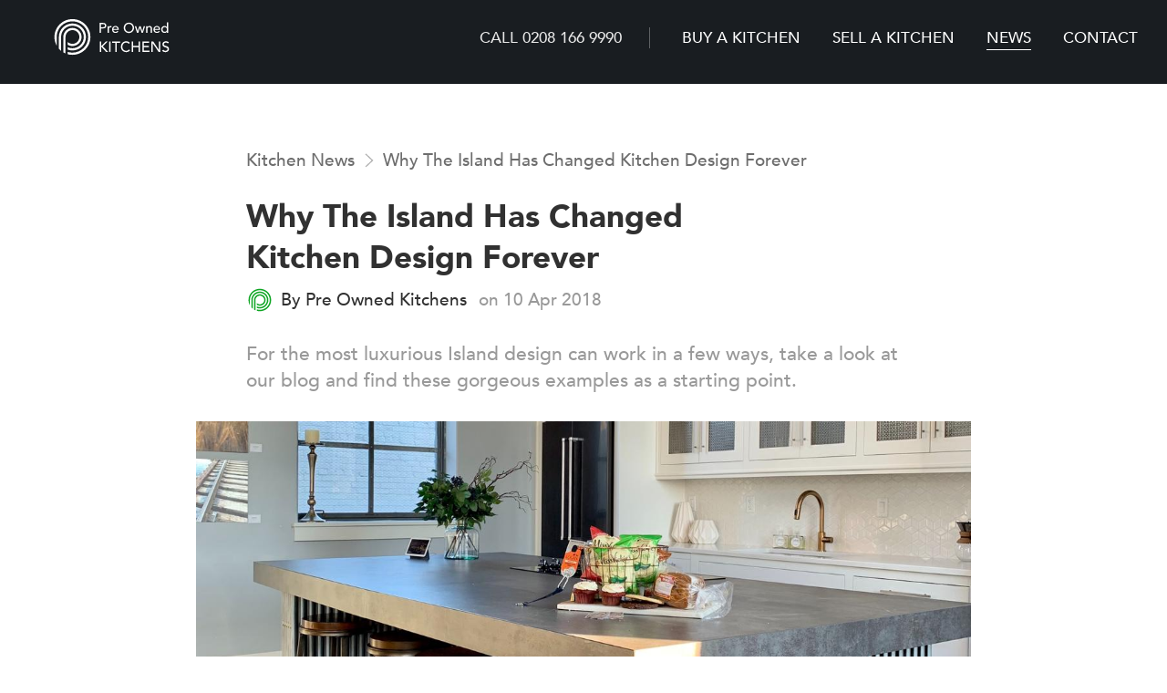

--- FILE ---
content_type: text/html
request_url: https://www.preownedkitchens.co.uk/article/why-the-island-has-changed-kitchen-design-forever
body_size: 4204
content:
<!doctype html>
<html class="no-js" lang="en">
  <head>
    
    
    <meta charset="utf-8">
    <title>Why The Island Has Changed Kitchen Design Forever | Preowned Kitchens</title>
    <meta name="description" content="For the most luxurious Island design can work in a few ways, take a look at our blog and find these gorgeous examples as a starting point.">
    <meta http-equiv="x-ua-compatible" content="ie=edge">
    <meta name="viewport" content="width=device-width, initial-scale=1, shrink-to-fit=no">

    
    <link rel="canonical" href="https://www.preownedkitchens.co.uk/article/why-the-island-has-changed-kitchen-design-forever"/>

    
    <link rel="stylesheet" type="text/css" href="/dist/app.css?v=56a49f8cad3cc7083568">

    
    <meta itemprop="name" content="Why The Island Has Changed Kitchen Design Forever | Preowned Kitchens">
    <meta itemprop="description" content="For the most luxurious Island design can work in a few ways, take a look at our blog and find these gorgeous examples as a starting point.">
    <meta itemprop="image" content="https://cdn.preownedkitchens.co.uk/media/island-kitchen.jpg?width=1500&amp;height=750&amp;resize=entropy">
    
    
    <meta name="twitter:card" content="summary_large_image">
    <meta name="twitter:title" content="Why The Island Has Changed Kitchen Design Forever | Preowned Kitchens">
    <meta name="twitter:description" content="For the most luxurious Island design can work in a few ways, take a look at our blog and find these gorgeous examples as a starting point.">
    <meta name="twitter:site" content="@kitchenpreowned">
    <meta name="twitter:creator" content="@kitchenpreowned">
    <meta name="twitter:image:src" content="https://cdn.preownedkitchens.co.uk/media/island-kitchen.jpg?width=1200&amp;height=628&amp;resize=entropy">
    <meta name="twitter:image:alt" content="Preowned Kitchens UK">
    
    
    <meta name="og:title" content="Why The Island Has Changed Kitchen Design Forever | Preowned Kitchens">
    <meta name="og:description" content="For the most luxurious Island design can work in a few ways, take a look at our blog and find these gorgeous examples as a starting point.">
    <meta name="og:image" content="https://cdn.preownedkitchens.co.uk/media/island-kitchen.jpg?width=1500&amp;height=750&amp;resize=entropy">
    <meta name="og:url" content="https://www.preownedkitchens.co.uk/article/why-the-island-has-changed-kitchen-design-forever">
    <meta name="og:site_name" content="Pre Owned Kitchens">
    <meta name="og:locale" content="en_GB">
    <meta name="og:type" content="website">
    
    

    
    <link rel="apple-touch-icon" sizes="180x180" href="/favicons/apple-touch-icon.png">
    <link rel="icon" type="image/png" sizes="32x32" href="/favicons/favicon-32x32.png">
    <link rel="icon" type="image/png" sizes="16x16" href="/favicons/favicon-16x16.png">
    <link rel="manifest" href="/favicons/site.webmanifest">
    <link rel="mask-icon" href="/favicons/safari-pinned-tab.svg" color="#000000">
    <link rel="shortcut icon" href="/favicon.ico">
    <meta name="msapplication-TileColor" content="#ffffff">
    <meta name="msapplication-config" content="/favicons/browserconfig.xml">
    <meta name="theme-color" content="#ffffff"> 

    
    <meta name="google-site-verification" content="t73W4bcfiVgNt7C_doicb5Q2wL2mCWuhJ-hAhSOMnls" />
    
    
    <script> 
    var Contact = { telephone: { display: "0208 166 9990", number: "00442081669990"} };
    var Data = { webUrl: "https://www.preownedkitchens.co.uk", cdnUrl: "https://cdn.preownedkitchens.co.uk"};
    </script>

    

    
      <!-- Google Tag Manager -->
      <script>(function(w,d,s,l,i){w[l]=w[l]||[];w[l].push({'gtm.start':
      new Date().getTime(),event:'gtm.js'});var f=d.getElementsByTagName(s)[0],
      j=d.createElement(s),dl=l!='dataLayer'?'&l='+l:'';j.async=true;j.src=
      'https://www.googletagmanager.com/gtm.js?id='+i+dl;f.parentNode.insertBefore(j,f);
      })(window,document,'script','dataLayer','GTM-W9FRS26');</script>
      <!-- End Google Tag Manager -->
    

    <script src="https://cdn.jsdelivr.net/npm/exif-js"></script>
    
  </head>
  <body>

    
      <!-- Google Tag Manager (noscript) -->
      <noscript><iframe src="https://www.googletagmanager.com/ns.html?id=GTM-W9FRS26"
  height="0" width="0" style="display:none;visibility:hidden"></iframe></noscript>
      <!-- End Google Tag Manager (noscript) -->
    

    <div id="app">

      

      <div class="wrapper">

        <section class="global global--solid">
          <div class="global__content">

            <global>
              
              <a slot="logo" href="/" class="global__icon " title="Pre Owned Kitchens - Back to homepage">
                  <img src="/images/pok-logo.svg" alt="Pre Owned Kitchens">
              </a>
              
              <nav slot="nav" class="global__nav">
                <ul>
                  <li class="global__nav-item global__nav-item--call"><a class="global__nav-link track_click_call" href="tel:00442081669990">Call 0208 166 9990</a></li>
                  <li class="global__nav-item"><a class="global__nav-link " href="/buy-a-kitchen">Buy a kitchen</a></li>
                  <li class="global__nav-item"><a class="global__nav-link " href="/sell-a-kitchen">Sell a kitchen</a></li>
                  <li class="global__nav-item"><a class="global__nav-link global__nav-link--active" href="/kitchen-news">News</a></li>
                  <li class="global__nav-item"><a class="global__nav-link " href="/contact">Contact</a></li>
                </ul>
              </nav>

            </global>

          </div>
        </section>
      



<div class="global-offset"></div>

<div class="container">
	
	

		<article class="article">

			<div class="article__content">

				<div class="breadcrumb">
					<a class="breadcrumb__item" href="/kitchen-news">Kitchen News</a> 
					<span class="breadcrumb__divider"></span> 
					<a class="breadcrumb__item" href="/article/why-the-island-has-changed-kitchen-design-forever">Why The Island Has Changed Kitchen Design Forever</a>
				</div>

				<header class="article__header">
					<h1 class="article__title">Why The Island Has Changed Kitchen Design Forever</h1>
					<div class="article__meta">
						<img class="article__icon" src="/images/pok-icon-green.svg" alt="Pre Owned Kitchens">
						<span class="article__author">By Pre Owned Kitchens</span>
						<span class="article__date">on 10 Apr 2018</span>
					</div>
				</header>

				<div class="article__intro">
					<p>For the most luxurious Island design can work in a few ways, take a look at our blog and find these gorgeous examples as a starting point.</p>
				</div>

				<div class="article__body">
					
					
						<img src="https://cdn.preownedkitchens.co.uk/media/island-kitchen.jpg?width=1200" alt="Why The Island Has Changed Kitchen Design Forever">
						

					<p>When you buy a preowned kitchen from us, you know you’re getting quality and, most importantly, style way beyond your budget. An ex-display designer kitchen is, undoubtedly, going to be classically stylish or forward thinking when it comes to design, after all.</p>
<p>In this day and age, there’s one element you’ll find in almost all the most luxurious kitchens, which even a few decades ago was not such an inherent element of the kitchen: the island.</p>
<p>The kitchen used to be designed around three points, the oven, the fridge and the hob, however, the new kitchen design is a social space, more about living and entertaining than simply preparing food.</p>
<p>Island design can work in a few ways, take a look at some of these gorgeous examples as a starting point.</p>
<p>The island can be a greta focal point, with a statement colour or material set against a neutral backdrop. This beautiful granite island is a smooth and seamless choice which steals focus in this design.</p>
<p>Creating more usable space is also important. An island can house a cooker when used with a integrated or freestanding cooker hood, or you can use this area for a sink, as this kitchen does. Building in storage is also key, but perhaps only on the cook’s side, so that the finished island has a cleaner look from outside the space.</p>
<p>The island is also a great space to also house a breakfast bar. This can be done in.a variety of ways depending on the shape of your space. Try introducing a different material to define this space, as this kitchen does.</p>


				</div>

			</div>

		</article>

	

	<div class="sub-section-header">
		<h2 class="heading-minor">Related kitchen news</h2>
	</div>

	<section class="news-grid">
		
			<div class="news-grid__item">
				<a class="news-item  cf" href="/article/sustainability-top-kitchen-trend">
	<div class="news-item__image">
		<img class="news-item__asset" src="https://cdn.preownedkitchens.co.uk/media/Sustainability.jpg?width=200&height=150&resize=entropy" alt="Sustainability &#39;Top Kitchen Trend&#39;">
	</div>
	<div class="news-item__content">
		<div class="news-item__meta">
			24 Jan 2019
		</div>
		<div class="news-item__title">Sustainability &#39;Top Kitchen Trend&#39;</div>
	</div>
</a>
			</div>
		
			<div class="news-grid__item">
				<a class="news-item  cf" href="/article/how-to-cut-costs-of-a-new-kitchen">
	<div class="news-item__image">
		<img class="news-item__asset" src="https://cdn.preownedkitchens.co.uk/media/cut-costs.jpg?width=200&height=150&resize=entropy" alt="How To Cut Costs Of A New Kitchen">
	</div>
	<div class="news-item__content">
		<div class="news-item__meta">
			13 Nov 2018
		</div>
		<div class="news-item__title">How To Cut Costs Of A New Kitchen</div>
	</div>
</a>
			</div>
		
			<div class="news-grid__item">
				<a class="news-item  cf" href="/article/kitchen-revamps-top-home-improvement-project">
	<div class="news-item__image">
		<img class="news-item__asset" src="https://cdn.preownedkitchens.co.uk/media/charles-625886-unsplash.jpg?width=200&height=150&resize=entropy" alt="Kitchen Revamps Top Home Improvement Project">
	</div>
	<div class="news-item__content">
		<div class="news-item__meta">
			12 Nov 2018
		</div>
		<div class="news-item__title">Kitchen Revamps Top Home Improvement Project</div>
	</div>
</a>
			</div>
		
			<div class="news-grid__item">
				<a class="news-item  cf" href="/article/homeowners-reveal-their-dream-kitchen-checklists">
	<div class="news-item__image">
		<img class="news-item__asset" src="https://cdn.preownedkitchens.co.uk/media/jose-soriano-1231565-unsplash.jpg?width=200&height=150&resize=entropy" alt="Homeowners Reveal Their ‘Dream Kitchen’ Checklists">
	</div>
	<div class="news-item__content">
		<div class="news-item__meta">
			23 Oct 2018
		</div>
		<div class="news-item__title">Homeowners Reveal Their ‘Dream Kitchen’ Checklists</div>
	</div>
</a>
			</div>
		
			<div class="news-grid__item">
				<a class="news-item  cf" href="/article/kitchen-design-trends-to-watch-in-2019">
	<div class="news-item__image">
		<img class="news-item__asset" src="https://cdn.preownedkitchens.co.uk/media/rustic-vegan-1561500-unsplash.jpg?width=200&height=150&resize=entropy" alt="Kitchen Design Trends To Watch In 2019">
	</div>
	<div class="news-item__content">
		<div class="news-item__meta">
			10 Oct 2018
		</div>
		<div class="news-item__title">Kitchen Design Trends To Watch In 2019</div>
	</div>
</a>
			</div>
		
			<div class="news-grid__item">
				<a class="news-item  cf" href="/article/how-to-work-colour-blocking-into-your-preowned-kitchen">
	<div class="news-item__image">
		<img class="news-item__asset" src="https://cdn.preownedkitchens.co.uk/media/colour-flooring.jpg?width=200&height=150&resize=entropy" alt="How To Work Colour Blocking Into Your Preowned Kitchen">
	</div>
	<div class="news-item__content">
		<div class="news-item__meta">
			18 Sep 2018
		</div>
		<div class="news-item__title">How To Work Colour Blocking Into Your Preowned Kitchen</div>
	</div>
</a>
			</div>
		
	</section>
		
</div>



		</div>
		<footer class="footer cf">
			
			<div class="footer__content">
				
				<div class="footer__columns">
					<div class="footer__column">
						<div class="footer__title">Pre Owned Kitchens</div>
						<address class="footer__address">
							Kemp House <br>
							152-160 City Road <br>
							London EC1 2NX <br>
						</address>
						<div>Tel: <a href="tel:00442081669990">0208 166 9990</a></div>
						<div class="footer__copyright">© 2019 </div>
					</div>
					<div class="footer__column">
						<div class="footer__title">Around the site</div>
						<ul class="footer__list">
							<li class="footer__item"><a rel="nofollow" class="footer__link" href="/buy-a-kitchen">Buy a kitchen</a></li>
             	<li class="footer__item"><a rel="nofollow" class="footer__link" href="/used-kitchens-for-sale">Used kitchens</a></li>
							<li class="footer__item"><a rel="nofollow" class="footer__link" href="/ex-display-kitchens-for-sale">Ex-display kitchens</a></li>
             	<li class="footer__item"><a rel="nofollow" class="footer__link" href="/kitchen-news">Kitchen News</a></li>
             	<li class="footer__item"><a rel="nofollow" class="footer__link" href="/contact">Contact</a></li>
							<li class="footer__item"><a rel="nofollow" class="footer__link" href="/terms">Terms</a></li>
							<li class="footer__item"><a rel="nofollow" class="footer__link" href="/privacy">Privacy</a></li>
						</ul>
					</div>
					<div class="footer__column">
						<div class="footer__title">On social media</div>
						<ul class="footer__list">
							<li class="footer__item"><a rel="noreferrer" target="_blank" href="https://www.facebook.com/Preowned-Kitchens-1420500691601190" class="footer__link">Facebook</a></li>
							<li class="footer__item"><a rel="noreferrer" target="_blank" href="https://twitter.com/kitchenpreowned" class="footer__link">Twitter</a></li>
							<li class="footer__item"><a rel="noreferrer" target="_blank" href="https://www.pinterest.co.uk/james3605/" class="footer__link">Pinterest</a></li>
						</ul>
					</div>
				</div>
			
			</div>

		</footer>
	</div>
  <script src="/dist/app.js?v=56a49f8cad3cc7083568"></script>
</body>
</html>

--- FILE ---
content_type: text/css
request_url: https://www.preownedkitchens.co.uk/dist/app.css?v=56a49f8cad3cc7083568
body_size: 40027
content:
.cf:after{visibility:hidden;display:block;font-size:0;content:" ";clear:both;height:0}* html .cf{zoom:1}*:first-child+html .cf{zoom:1}html,body,div,span,applet,object,iframe,h1,h2,h3,h4,h5,h6,p,blockquote,pre,a,abbr,acronym,address,big,cite,code,del,dfn,em,img,ins,kbd,q,s,samp,small,strike,strong,sub,sup,tt,var,b,u,i,center,dl,dt,dd,ol,ul,li,fieldset,form,label,legend,table,caption,tbody,tfoot,thead,tr,th,td,article,aside,canvas,details,embed,figure,figcaption,footer,header,main,menu,nav,output,ruby,section,summary,time,mark,audio,video{margin:0;padding:0;border:0;font-size:100%;font:inherit;vertical-align:baseline}article,aside,details,figcaption,figure,footer,header,menu,nav,section,main,summary{display:block}body{line-height:1}ol,ul{list-style:none}blockquote,q{quotes:none}blockquote:before,blockquote:after,q:before,q:after{content:"";content:none}table{border-collapse:collapse;border-spacing:0}html{font-family:sans-serif;-ms-text-size-adjust:100%;-webkit-text-size-adjust:100%}audio,canvas,progress,video{display:inline-block;vertical-align:baseline}audio:not([controls]){display:none;height:0}[hidden],template{display:none}a{background-color:transparent}a:active,a:hover{outline:0}abbr[title]{border-bottom:1px dotted}b,strong{font-weight:bold}dfn,i,em{font-style:italic}mark{background:#ff0;color:#000}small{font-size:80%}sub,sup{font-size:75%;line-height:0;position:relative}sup{top:-0.5em}sub{bottom:-0.25em}img{border:0}svg:not(:root){overflow:hidden}hr{box-sizing:content-box;height:0}pre{overflow:auto}code,kbd,pre,samp{font-family:monospace,monospace}button,input,optgroup,select,textarea{color:inherit;font:inherit;margin:0}button{overflow:visible}button,select{text-transform:none}button,html input[type=button],input[type=reset],input[type=submit]{-webkit-appearance:button;cursor:pointer}button[disabled],html input[disabled]{cursor:default}button::-moz-focus-inner,input::-moz-focus-inner{border:0;padding:0}input{line-height:normal}input[type=checkbox],input[type=radio]{padding:0}input[type=number]::-webkit-inner-spin-button,input[type=number]::-webkit-outer-spin-button{height:auto}input[type=search]{-webkit-appearance:textfield;box-sizing:content-box}input[type=search]::-webkit-search-cancel-button,input[type=search]::-webkit-search-decoration{-webkit-appearance:none}textarea{overflow:auto}optgroup{font-weight:bold}html{-webkit-box-sizing:border-box;-moz-box-sizing:border-box;box-sizing:border-box}html,body{background-color:#fff;color:#313131}@media(max-width: 799px){html,body{height:100%;overflow-y:scroll;-webkit-overflow-scrolling:touch}}body{font-size:17px;font-size:1.0625rem;font-weight:500;font-family:"Avenir",sans-serif,"Apple Color Emoji","Segoe UI Emoji","Segoe UI Symbol";text-align:center;line-height:1.4;-webkit-font-smoothing:antialiased;-moz-osx-font-smoothing:grayscale}*,*:before,*:after{-webkit-box-sizing:inherit;-moz-box-sizing:inherit;box-sizing:inherit}a{color:#313131;text-decoration:none}.wrapper{position:relative}[v-cloak]{display:none}.dotted-border-horiz{height:2px;width:100%;background-image:url([data-uri]);background-repeat:repeat-x;background-position:bottom left}@media(max-width: 799px){.v-stepper--sm-compact{box-shadow:none !important}.v-stepper--sm-compact .v-stepper__step{padding-left:0 !important;padding-right:0 !important}.v-stepper--sm-compact .v-stepper__content{border-left:none !important;padding-left:0 !important;padding-right:35px !important;margin-left:0 !important}}.v--modal-overlay{background:rgba(120,120,120,.2) !important}.blur-modal .blur-target{-webkit-filter:blur(2px);-moz-filter:blur(2px);-o-filter:blur(2px);-ms-filter:blur(2px);filter:blur(2px);-webkit-backface-visibility:hidden;-webkit-perspective:1000;-webkit-transform:translate3d(0, 0, 0);-webkit-transform:translateZ(0);backface-visibility:hidden;perspective:1000;transform:translate3d(0, 0, 0);transform:translateZ(0);-moz-transition:filter 250ms linear;-o-transition:filter 250ms linear;-webkit-transition:filter 250ms linear;transition:filter 250ms linear}.blur-content>#app>*:not(.global){-webkit-filter:blur(2px);-moz-filter:blur(2px);-o-filter:blur(2px);-ms-filter:blur(2px);filter:blur(2px);-webkit-backface-visibility:hidden;-webkit-perspective:1000;-webkit-transform:translate3d(0, 0, 0);-webkit-transform:translateZ(0);backface-visibility:hidden;perspective:1000;transform:translate3d(0, 0, 0);transform:translateZ(0)}.cf:before,.cf:after{content:" ";display:table}.cf:after{clear:both}.cf{zoom:1}@font-face{font-family:"Avenir";font-style:normal;font-weight:500;src:url(/fonts/avenir-medium.woff2) format("woff2"),url(/fonts/avenir-medium.woff) format("woff")}@font-face{font-family:"Avenir";font-style:normal;font-weight:800;src:url(/fonts/avenir-black.woff2) format("woff2"),url(/fonts/avenir-black.woff) format("woff")}.ecohustler{width:100%;padding-top:5%;text-indent:100%;overflow:hidden;background-image:url([data-uri]);background-repeat:no-repeat;background-size:100%;background-position:center center}.button-minor{-webkit-border-radius:4px;border-radius:4px;background-clip:padding-box;font-size:14px;font-size:0.875rem;font-weight:normal;-moz-transition:all 150ms ease-in-out;-o-transition:all 150ms ease-in-out;-webkit-transition:all 150ms ease-in-out;transition:all 150ms ease-in-out;line-height:1.2;padding:7px 12px 5px 12px;border:none;font-family:"Avenir",sans-serif,"Apple Color Emoji","Segoe UI Emoji","Segoe UI Symbol";text-transform:uppercase;cursor:pointer;color:#fff;background-color:#000;text-align:center;vertical-align:middle}.button-minor:focus{outline:none}.button-minor--black-semi{border:none;color:#fff;background-color:rgba(0,0,0,.7)}.button-minor--black-semi:hover{background-color:rgba(0,0,0,.9)}.button-minor--green{color:#fff;background-color:#2abd4d}.button-minor--grey{color:#777;background-color:#e7e7e7}.button-minor--blue{color:#fff;background-color:#317cdd}.button-minor--green-simple{color:#2abd4d;border:1px solid #2abd4d;background-color:transparent}.button-minor--green-simple:hover{color:#fff;background-color:#2abd4d}.button-minor--white{color:#000;border:1px solid transparent;background-color:#fff}.button-minor--white:hover{color:#fff;background-color:transparent;border-color:#fff}.button-minor--white-simple{color:#fff;border:1px solid #fff;background-color:transparent}.button-minor--white-simple:hover{color:#000;background-color:#fff}.button-major{-webkit-border-radius:5px;border-radius:5px;background-clip:padding-box;-moz-transition:all 150ms ease-in-out;-o-transition:all 150ms ease-in-out;-webkit-transition:all 150ms ease-in-out;transition:all 150ms ease-in-out;line-height:1.2;padding:16px 30px;border:none;font-family:"Avenir",sans-serif,"Apple Color Emoji","Segoe UI Emoji","Segoe UI Symbol";color:#fff;background-color:#2abd4d;text-transform:uppercase;cursor:pointer;display:inline-block;text-align:center}.button-major:focus{outline:none}.button-major span{font-weight:700;margin-right:10px}.button-major--full{width:100%;display:block}@media(max-width: 799px){.button-major--mobile-full{width:100%;display:block}}.button-major--blue{color:#fff;background-color:#317cdd}.button-major--white{color:#000;background-color:#fff}.button-major--black-semi{border:none;color:#fff;background-color:rgba(0,0,0,.7)}.button-major--black-semi:hover{background-color:rgba(0,0,0,.9)}.button-major--green-simple{color:#2abd4d;border:1px solid #2abd4d;background-color:transparent}.button-major--green-simple:hover{color:#fff;background-color:#2abd4d}.button-major:disabled,.button-major[disabled]{background-color:#ccc;color:#666;cursor:not-allowed}.input-text{-webkit-border-radius:5px;border-radius:5px;background-clip:padding-box;font-size:14px;font-size:0.875rem;font-weight:normal;border:1px solid #e7e7e7;background-color:#fff;line-height:1.2;padding:13px 20px;color:#273937;-webkit-box-shadow:0px 0px 5px rgba(0,0,0,.07);-moz-box-shadow:0px 0px 5px rgba(0,0,0,.07);box-shadow:0px 0px 5px rgba(0,0,0,.07)}.input-text:focus{outline:none}.input-text--full{width:100%}.input-textarea{-webkit-border-radius:5px;border-radius:5px;background-clip:padding-box;font-size:14px;font-size:0.875rem;font-weight:normal;border:1px solid #e7e7e7;background-color:#fff;line-height:1.2;padding:13px 20px;color:#273937;min-height:90px;-webkit-box-shadow:0px 0px 5px rgba(0,0,0,.07);-moz-box-shadow:0px 0px 5px rgba(0,0,0,.07);box-shadow:0px 0px 5px rgba(0,0,0,.07)}.input-textarea:focus{outline:none}.input-textarea--full{width:100%}.input-textarea--short{height:90px}.section-header{border-bottom:1px solid #313131;padding:20px 0 15px 0;margin-bottom:32px;text-align:left}.section-header .heading-major{margin-bottom:0}.sub-section-header{border-bottom:1px solid #e7e7e7;padding:15px 0;margin-bottom:32px;text-align:left}.sub-section-header .heading-minor{margin-bottom:0}.heading-major{font-size:35px;font-size:2.1875rem;font-weight:500;line-height:1.2;margin-bottom:15px;color:#273937}@media(max-width: 799px){.heading-major{font-size:28px;font-size:1.75rem;font-weight:500}}.heading-major *{display:inline}.heading-minor{font-size:24px;font-size:1.5rem;font-weight:500;line-height:1.2;margin-bottom:15px;color:#273937}@media(max-width: 799px){.heading-minor{font-size:20px;font-size:1.25rem;font-weight:500}}.heading-mini{font-size:19px;font-size:1.1875rem;font-weight:500;line-height:1.2;margin-bottom:15px;color:#273937}@media(max-width: 799px){.heading-mini{font-size:18px;font-size:1.125rem;font-weight:500}}.blockquote{font-size:31px;font-size:1.9375rem;font-weight:normal;line-height:1.2;font-family:"Avenir",sans-serif,"Apple Color Emoji","Segoe UI Emoji","Segoe UI Symbol";color:#273937;border-left:5px solid #273937;padding-left:15px;padding-right:20px;margin:.8em 0}.embed{margin:2em 0;position:relative}.embed--video{overflow:hidden;padding-top:56.25%}.embed--video iframe{position:absolute;top:0;left:0;width:100%;height:100%;border:0}.list-unordered{margin:2em 0;list-style:square}.list-unordered__item,.list-unordered li{margin:1em 0 1em 30px}.list-ordered{margin:2em 0;list-style:decimal}.list-ordered__item,.list-ordered li{margin:1em 0 1em 30px}.lds-ring{display:inline-block;vertical-align:middle;position:relative;width:28px;height:28px}.lds-ring div{box-sizing:border-box;display:block;position:absolute;width:20px;height:20px;margin:4px;border:4px solid #317cdd;border-radius:50%;animation:lds-ring 1.2s cubic-bezier(0.5, 0, 0.5, 1) infinite;border-color:#317cdd transparent transparent transparent}.lds-ring div:nth-child(1){animation-delay:-0.45s}.lds-ring div:nth-child(2){animation-delay:-0.3s}.lds-ring div:nth-child(3){animation-delay:-0.15s}@keyframes lds-ring{0%{transform:rotate(0deg)}100%{transform:rotate(360deg)}}.upload-photos{display:-webkit-box;display:-moz-box;display:-ms-flexbox;display:-webkit-flex;display:flex;-webkit-flex-direction:row;-moz-flex-direction:row;-ms-flex-direction:row;flex-direction:row;-webkit-flex-wrap:wrap;-moz-flex-wrap:wrap;-ms-flex-wrap:wrap;flex-wrap:wrap;-webkit-align-content:stretch;-moz-align-content:stretch;-ms-align-content:stretch;align-content:stretch;-webkit-align-items:stretch;-moz-align-items:stretch;-ms-align-items:stretch;align-items:stretch;margin-left:-8px;margin-right:-8px}@media(max-width: 799px){.upload-photos{display:block}}.upload-photos__item{-webkit-box-ordinal-group:0;-moz-box-ordinal-group:0;-ms-flex-order:0;-webkit-order:0;order:0;-webkit-align-self:flex-start;-moz-align-self:flex-start;-ms-align-self:flex-start;align-self:flex-start;-webkit-flex:0 1 50%;-ms-flex:0 1 50%;flex:0 1 50%;padding:0 8px;margin-bottom:16px;position:relative}.upload-photos__img{display:block;padding-top:60%;width:100%;background-position:50%;background-repeat:no-repeat;background-size:cover}.upload-photos__meta{position:absolute;bottom:16px;left:20px;padding:4px;display:inline-block;background-color:rgba(255,255,255,.9);color:#000;border-radius:3px}.upload-photos__bin{position:absolute;top:14px;right:21px}.upload-photos__meta-content{font-size:12px;font-size:0.75rem;font-weight:normal;padding:5px;width:145px}.upload-photos__meta-content.valid{width:55px}.banner{font-size:22px;font-size:1.375rem;font-weight:500;padding:20px;background-color:#2abd4d;color:#fff}.banner a{color:#fff}@media(max-width: 799px){.banner{display:none}}.global{position:absolute;z-index:10;width:100%;height:92px;text-align:left}.global--solid{background-color:#191d21}@media(max-width: 799px){.global{height:65px}}.global .button-minor{min-width:72px}.global__content{margin-left:auto;margin-right:auto;width:100%;max-width:1300px;padding:18px 32px;position:relative}@media(max-width: 799px){.global__content{padding:14px 25px}}.global__icon{position:relative;z-index:10;width:180px;display:inline-block;vertical-align:middle;margin-top:-18px;margin-right:20px;padding:17px 25px}.global__icon--block{-webkit-box-shadow:-9px 0 50px rgba(0,0,0,.2);-moz-box-shadow:-9px 0 50px rgba(0,0,0,.2);box-shadow:-9px 0 50px rgba(0,0,0,.2);background-color:#fff}@media(max-width: 799px){.global__icon--block{-webkit-box-shadow:0 0 0 rgba(0,0,0,0);-moz-box-shadow:0 0 0 rgba(0,0,0,0);box-shadow:0 0 0 rgba(0,0,0,0);background:url(/images/pok-logo.svg) no-repeat center center;background-size:110px}.global__icon--block img{opacity:0}}.global__icon img{display:block;width:100%}@media(max-width: 799px){.global__icon{width:132px;padding:17px 10px;margin-left:-15px}}.global__call{font-size:20px;font-size:1.25rem;font-weight:500;color:#fff;display:inline-block;vertical-align:middle;color:#2abd4d;padding-top:8px}.global__call a{color:#2abd4d}@media(max-width: 999px){.global__call{display:none}}.global__nav{position:absolute;right:32px;top:30px}@media(max-width: 799px){.global__nav{display:none;padding:120px 20px 20px 20px;height:400px;text-align:center;position:absolute;left:0;top:0;right:0;background-color:#191d21}}@media(max-width: 799px){.global--open .global__nav{display:block}}.global__nav-item{font-size:17px;font-size:1.0625rem;font-weight:500;display:inline-block;margin-left:30px;text-transform:uppercase}@media(max-width: 799px){.global__nav-item{font-size:22px;font-size:1.375rem;font-weight:500;display:block;margin-left:0;margin-bottom:10px}}.global__nav-item--call{padding-right:30px;border-right:1px solid rgba(255,255,255,.3)}.global__nav-item--call .global__nav-link{color:#e7e7e7}.global__nav-item--call .global__nav-link:hover{color:#2abd4d;border-color:transparent}@media(max-width: 994px){.global__nav-item--call{display:none}}.global__nav-link{color:#fff;padding-bottom:1px;border-bottom:1px solid transparent}.global__nav-link--active,.global__nav-link:hover{border-color:#fff}.global__actions{position:absolute;right:32px;top:30px}@media(max-width: 799px){.global__actions{right:25px;top:18px}}.global__menu{position:absolute;right:25px;top:18px}@media(min-width: 801px){.global__menu{display:none}}.global-offset{height:92px}@media(max-width: 799px){.global-offset{height:65px}}.intro{background:url(/images/header.jpg) no-repeat center center;background-size:cover;position:relative;min-height:420px}@media(max-width: 799px){.intro{min-height:345px}}@media(max-width: 599px){.intro{min-height:360px}}.intro__overlay{position:absolute;top:0;right:0;bottom:0;left:0;background-color:rgba(27,41,56,.8);color:#fff}.intro__content{text-align:center;padding:140px 32px 32px 32px}@media(max-width: 799px){.intro__content{padding:110px 25px 25px 25px}}.intro__title{margin-left:auto;margin-right:auto;font-size:38px;font-size:2.375rem;font-weight:500;max-width:600px;font-family:"Avenir",sans-serif,"Apple Color Emoji","Segoe UI Emoji","Segoe UI Symbol";line-height:1.3;text-shadow:1px 2px 2px rgba(0,0,0,.24)}@media(max-width: 799px){.intro__title{font-size:24px;font-size:1.5rem;font-weight:500}}.intro__title a{color:#fff}.intro__highlights{margin:30px 0}@media(max-width: 599px){.intro__highlights{max-width:250px;text-align:left;margin-left:auto;margin-right:auto}}.intro__point{padding:10px 0 10px 50px;margin:0 10px;display:inline-block;background:url(/images/icon-tick.svg?v=1) no-repeat left center;background-size:35px}@media(max-width: 799px){.intro__point{padding:5px 0 5px 40px;background-size:25px}}@media(max-width: 599px){.intro__point{margin:0}}.intro__actions{margin-left:auto;margin-right:auto;margin-top:30px;margin-bottom:20px;max-width:550px}.container{margin-left:auto;margin-right:auto;padding:32px !important;max-width:1300px}@media(max-width: 799px){.container{padding:25px !important}}.container--padded{padding-top:50px !important}@media(max-width: 799px){.container--padded{padding-top:32px !important}}.container__narrow{margin-left:auto;margin-right:auto;max-width:740px !important;text-align:left}.tabs{padding:40px 0 0 0;background-color:#f1f1f1}.tabs__items{display:-webkit-box;display:-moz-box;display:-ms-flexbox;display:-webkit-flex;display:flex;-webkit-flex-direction:row;-moz-flex-direction:row;-ms-flex-direction:row;flex-direction:row;-webkit-flex-wrap:wrap;-moz-flex-wrap:wrap;-ms-flex-wrap:wrap;flex-wrap:wrap;-webkit-align-content:stretch;-moz-align-content:stretch;-ms-align-content:stretch;align-content:stretch;-webkit-align-items:stretch;-moz-align-items:stretch;-ms-align-items:stretch;align-items:stretch;margin:0 auto;text-align:center;overflow:hidden;max-width:900px}.tabs__item{-webkit-box-ordinal-group:0;-moz-box-ordinal-group:0;-ms-flex-order:0;-webkit-order:0;order:0;-webkit-align-self:flex-start;-moz-align-self:flex-start;-ms-align-self:flex-start;align-self:flex-start;-webkit-flex:0 1 33.333%;-ms-flex:0 1 33.333%;flex:0 1 33.333%;-moz-transition:all 150ms ease-in-out;-o-transition:all 150ms ease-in-out;-webkit-transition:all 150ms ease-in-out;transition:all 150ms ease-in-out;text-transform:uppercase;padding:20px 5px;cursor:pointer;white-space:nowrap;overflow:hidden;color:#6d6d6d;background-color:rgba(0,0,0,.03)}.tabs__item:hover{color:#313131}.tabs__item:last-child{border-right:none}.tabs__item--active{color:#313131;background-color:#fff}.tabs__item--active:hover{color:#313131}@media(max-width: 799px){.tabs{padding-top:0}.tabs__item{font-size:15px;font-size:0.9375rem;font-weight:500;padding:18px 0}.tabs__item span{display:none}}.tile-grid{display:-webkit-box;display:-moz-box;display:-ms-flexbox;display:-webkit-flex;display:flex;-webkit-flex-direction:row;-moz-flex-direction:row;-ms-flex-direction:row;flex-direction:row;-webkit-flex-wrap:wrap;-moz-flex-wrap:wrap;-ms-flex-wrap:wrap;flex-wrap:wrap;-webkit-align-content:stretch;-moz-align-content:stretch;-ms-align-content:stretch;align-content:stretch;-webkit-align-items:stretch;-moz-align-items:stretch;-ms-align-items:stretch;align-items:stretch;margin-left:-16px;margin-right:-16px}@media(max-width: 599px){.tile-grid{display:block}}.tile-grid__item{-webkit-box-ordinal-group:0;-moz-box-ordinal-group:0;-ms-flex-order:0;-webkit-order:0;order:0;-webkit-align-self:flex-start;-moz-align-self:flex-start;-ms-align-self:flex-start;align-self:flex-start;-webkit-flex:0 1 33.3%;-ms-flex:0 1 33.3%;flex:0 1 33.3%;padding:0 16px;margin-bottom:32px}@media(max-width: 799px){.tile-grid__item{-webkit-flex:0 1 50%;-ms-flex:0 1 50%;flex:0 1 50%}}@media(max-width: 599px){.tile-grid__item{margin-bottom:25px}}.tile{position:relative;text-align:left}.tile__image{width:100%;display:block;padding-top:75%;background-color:#f1f1f1;position:relative}.tile__image img{display:block;width:100%;position:absolute;left:0;top:0}.tile__type{font-size:14px;font-size:0.875rem;font-weight:normal;padding:6px 12px;position:absolute;top:13px;right:13px;background-color:rgba(0,0,0,.7);color:#fff;text-transform:uppercase;pointer-events:none}.tile__banner{font-size:13px;font-size:0.8125rem;font-weight:700;padding:6px 12px;position:absolute;bottom:13px;left:13px;background-color:#191d21;color:#fff;text-transform:uppercase;pointer-events:none;letter-spacing:.15em}.tile__banner--green{background-color:#2abd4d}.tile__banner--red{background-color:red}.tile__details{padding:10px 0;position:relative}.tile__details .button-minor{position:absolute;right:10px;top:15px}.tile__details .tile__price{font-size:18px;font-size:1.125rem;font-weight:normal;position:absolute;right:10px;top:15px;color:#2abd4d}.tile__details .tile__price--red{color:red}.tile__details .tile__ref{font-size:13px;font-size:0.8125rem;font-weight:normal;position:absolute;right:10px;top:40px;color:#999}.tile__name{padding-top:3px;display:block;width:calc(100% - 100px)}.news-grid{display:-webkit-box;display:-moz-box;display:-ms-flexbox;display:-webkit-flex;display:flex;-webkit-flex-direction:row;-moz-flex-direction:row;-ms-flex-direction:row;flex-direction:row;-webkit-flex-wrap:wrap;-moz-flex-wrap:wrap;-ms-flex-wrap:wrap;flex-wrap:wrap;-webkit-align-content:stretch;-moz-align-content:stretch;-ms-align-content:stretch;align-content:stretch;-webkit-align-items:stretch;-moz-align-items:stretch;-ms-align-items:stretch;align-items:stretch;margin-left:-16px;margin-right:-16px}@media(max-width: 799px){.news-grid{display:block}}.news-grid__item{-webkit-box-ordinal-group:0;-moz-box-ordinal-group:0;-ms-flex-order:0;-webkit-order:0;order:0;-webkit-align-self:flex-start;-moz-align-self:flex-start;-ms-align-self:flex-start;align-self:flex-start;-webkit-flex:0 1 33.3%;-ms-flex:0 1 33.3%;flex:0 1 33.3%;padding:0 16px;margin-bottom:32px}@media(max-width: 999px){.news-grid__item{-webkit-flex:0 1 50%;-ms-flex:0 1 50%;flex:0 1 50%}}@media(max-width: 799px){.news-grid__item{margin-bottom:25px}}.news-item{display:block;text-align:left}@media(max-width: 799px){.news-item{padding-top:0}}.news-item__image{float:left;width:130px;height:97.5px;display:block;margin-right:18px;position:relative;background-color:#f1f1f1}.news-item__asset{position:absolute;left:0;top:0;display:block;width:100%}.news-item__content{float:left;overflow:hidden;width:calc(100% - 150px)}.news-item__meta{font-size:16px;font-size:1rem;font-weight:500;color:#999;margin-bottom:5px}.news-item--featured .news-item__image{float:none;width:100%;height:0;padding-top:75%;margin-right:0;margin-bottom:15px}.news-item--featured .news-item__content{width:100%;float:none}.news-item--featured .news-item__title{float:left;width:calc(100% - 130px)}.news-item--featured .news-item__meta{float:right;width:130px;text-align:right}.listing{padding-top:45px}@media(max-width: 799px){.listing{padding-top:0}}.listing__image{width:50%;float:left;padding-right:20px;position:relative}@media(max-width: 799px){.listing__image{float:none;width:auto;padding-right:0;margin:0 -25px 25px -25px}}.listing__gallery{-webkit-border-radius:50%;border-radius:50%;background-clip:padding-box;position:absolute;left:25px;bottom:25px;background-color:rgba(0,0,0,.7);display:block;width:50px;height:50px;padding:13px;cursor:pointer}.listing__gallery img{width:100%}@media(max-width: 799px){.listing__gallery{left:20px;bottom:20px;width:40px;height:40px;padding:10px}}.listing__hero{position:relative;padding-bottom:75%;background-color:#f1f1f1}.listing__hero img{position:absolute;top:0;left:0;width:100%;display:block}.listing__type{font-size:14px;font-size:0.875rem;font-weight:normal;padding:6px 12px;position:absolute;z-index:1;top:18px;right:38px;background-color:rgba(0,0,0,.7);color:#fff;text-transform:uppercase;pointer-events:none}@media(max-width: 799px){.listing__type{top:auto;right:25px;bottom:25px}}.listing__key{width:50%;display:block;float:left;padding-left:20px;text-align:left;position:relative}@media(max-width: 799px){.listing__key{float:none;width:100%;padding-left:0}}.listing__key .listing__title{max-width:500px}.listing__banner{font-size:16px;font-size:1rem;font-weight:700;padding:6px 12px;position:absolute;top:13px;right:60px;background-color:red;color:#fff;text-transform:uppercase;pointer-events:none;letter-spacing:.15em;transform:rotate(20deg);display:inline-block}@media(max-width: 799px){.listing__banner{position:static;transform:rotate(0);margin-bottom:20px}}.listing__reference{font-size:16px;font-size:1rem;font-weight:500;margin-top:20px;line-height:1.2;text-transform:uppercase;margin-bottom:3px;color:#999}.listing__title{font-size:27px;font-size:1.6875rem;font-weight:500;line-height:1.2;margin-bottom:20px;color:#273937}@media(max-width: 799px){.listing__title{font-size:22px;font-size:1.375rem;font-weight:500}}.listing__lower-title{font-size:19px;font-size:1.1875rem;font-weight:500;line-height:1.2;margin-bottom:15px;color:#273937}@media(max-width: 799px){.listing__lower-title{font-size:18px;font-size:1.125rem;font-weight:500}}.listing__label{font-size:12px;font-size:0.75rem;font-weight:500;line-height:1.2;text-transform:uppercase;margin-bottom:3px;color:#999}.listing__description{margin-bottom:25px;max-width:500px;color:#6d6d6d}.listing__facts{margin-bottom:20px}@media(max-width: 799px){.listing__facts{margin-bottom:0}}.listing__fact{display:inline-block;border-right:1px solid #e7e7e7;padding-right:20px;padding-left:20px}.listing__fact:first-child{padding-left:0}.listing__fact:last-child{padding-right:0;border-right:none}.listing__fact--green{color:#2abd4d}.listing__fact--green .listing__label{opacity:.7;color:#2abd4d}.listing__fact--red{color:red}.listing__fact--red .listing__label{opacity:.7;color:red}@media(max-width: 999px){.listing__fact{width:50%;float:left;display:block;border:none;padding:0;margin-bottom:15px}}.listing__brands{width:100%;padding:35px 0;text-align:left}.listing__brand{border:1px solid #e7e7e7;padding:30px;float:left;text-align:center;width:calc(25% - 11px);margin:0 7px;position:relative}.listing__brand:first-child{margin-left:0}.listing__brand:last-child{margin-right:0}@media(max-width: 799px){.listing__brand{padding:10px;width:100%;float:none;margin:0 0 10px 0}}.listing__brand-icon{position:absolute;left:30px;top:32px;width:40px}@media(max-width: 799px){.listing__brand-icon{left:17px;top:15px;width:31px}}.listing__data{width:50%;float:left;text-align:left;margin-bottom:35px;padding-right:20px}@media(max-width: 799px){.listing__data{float:none;padding-right:0;width:100%}}.listing__table{border-collapse:collapse;text-align:left;width:100%}.listing__table-data{padding:15px 30px;background-color:#f8f8f8;border:2px solid #fff;color:#6d6d6d}.listing__table-data:first-child{color:#313131}@media(max-width: 799px){.listing__table-data{font-size:16px;font-size:1rem;font-weight:500;padding:15px 18px}}.listing__details{width:50%;float:left;padding-left:20px;position:relative;text-align:left;color:#6d6d6d}@media(max-width: 799px){.listing__details{float:none;padding-left:0;width:100%}}.listing__details p{margin-bottom:.8em}.listing__details ul{margin:0 0 20px 23px;list-style:circle}.listing__details ul li{margin-bottom:10px}.breadcrumb{padding:35px 0 25px 0}@media(max-width: 799px){.breadcrumb{display:none}}.breadcrumb__item{display:inline-block;vertical-align:middle;color:#6d6d6d}.breadcrumb__divider{margin:0 3px;display:inline-block;vertical-align:middle;color:#bdbdbd;background-image:url([data-uri]);background-size:10px;background-position:center;background-repeat:no-repeat;width:15px;height:30px}.gallery{position:fixed;z-index:11;top:0;right:0;bottom:0;left:0;background-color:#000}.gallery .swiper-slide{-moz-transition:opacity 300ms ease-in-out;-o-transition:opacity 300ms ease-in-out;-webkit-transition:opacity 300ms ease-in-out;transition:opacity 300ms ease-in-out;opacity:.3}.gallery .swiper-slide-active{opacity:1}.gallery__images{padding-top:92px}@media(max-width: 799px){.gallery__images{margin-bottom:10px;padding-top:65px}}.gallery__image{width:100%;padding-top:75%}.gallery__src{width:100%;display:block;position:absolute;top:0;left:0}.gallery__thumbs{padding:20px 10px;white-space:nowrap;overflow-x:scroll;color:#fff}@media(max-width: 799px){.gallery__thumbs{white-space:normal;overflow:auto;padding:0 10px 10px 10px}}.gallery__thumb{width:80px;height:80px;display:inline-block;margin:0 10px;position:relative}.gallery__thumb img{display:block;width:100%}@media(max-width: 799px){.gallery__thumb{margin:0;padding:10px;display:block;float:left;width:25%;height:auto}}.gallery__thumb-active{position:absolute;top:0;right:0;bottom:0;left:0;border:2px solid #fff}@media(max-width: 799px){.gallery__thumb-active{top:10px;right:10px;bottom:10px;left:10px}}.article{margin-left:auto;margin-right:auto;font-size:19px;font-size:1.1875rem;font-weight:500;max-width:1300px;text-align:center;padding-bottom:80px}.article__content{margin-left:auto;margin-right:auto;max-width:740px;text-align:left;line-height:1.6}.article__header{text-align:left}.article__header--space{margin-bottom:40px}.article__title{font-size:35px;font-size:2.1875rem;font-weight:700;margin-bottom:.2em;line-height:1.3;max-width:600px}@media(max-width: 999px){.article__title{font-size:30px;font-size:1.875rem;font-weight:700}}.article__meta{color:#313131;margin-bottom:30px}.article__icon{width:30px;display:inline-block;vertical-align:middle;margin-right:3px}.article__author{display:inline-block;vertical-align:middle;margin-right:8px}.article__date{display:inline-block;vertical-align:middle;color:#999}.article__intro{font-size:21px;font-size:1.3125rem;font-weight:500;color:#999;line-height:1.4}.article__body h2{font-size:24px;font-size:1.5rem;font-weight:500;line-height:1.2;margin-top:35px;margin-bottom:15px;color:#273937}.article__body p{margin:0 0 1em 0}.article__body ol{list-style:decimal;margin-left:35px}.article__body ol li{margin-bottom:1em}.article__body ul{list-style:disc;margin-left:35px}.article__body ul li{margin-bottom:1em}.article__body p a,.article__body li a{text-decoration:underline}.article__body p a:hover,.article__body li a:hover{text-decoration:none}.article__body img{display:block;width:calc(100% + 110px);margin:30px -55px}@media(max-width: 999px){.article__body img{width:calc(100% + 50px);margin:20px -25px}}.generic-content{text-align:left;color:#6d6d6d;max-width:740px;padding-bottom:30px}.generic-content p{margin-bottom:1em}.generic-content p+.heading-mini{margin-top:40px}.generic-content ul{margin:0 0 20px 23px;list-style:circle}.generic-content ul li{margin-bottom:10px}.sell-actions{margin-bottom:30px}.sell-actions__method{width:50%;float:left}.sell-actions__method:first-child{padding-right:7px}.sell-actions__method:last-child{padding-left:7px}@media(max-width: 799px){.sell-actions__method{width:100%;float:none}.sell-actions__method:first-child,.sell-actions__method:last-child{padding-left:0;padding-right:0}}.sell-actions__method .button-major{margin-bottom:15px}.actions{-moz-transition:all 200ms;-o-transition:all 200ms;-webkit-transition:all 200ms;transition:all 200ms;position:fixed;z-index:1;left:0;right:0;background:#2abd4d;will-change:top;color:#fff;text-align:center;text-transform:uppercase}.action{width:50%;padding:22px 15px;height:65px;text-align:center;cursor:pointer;color:#fff}.action--full{width:100%;float:left}.action--left{float:left;width:65%}.action--right{float:right;width:35%}.action--green{background-color:#2abd4d}.action--black{background-color:#000}.footer{padding:50px 0;background-color:#f1f1f1}.footer__content{margin-left:auto;margin-right:auto;width:100%;max-width:1300px;padding:18px 32px;position:relative;text-align:left}.footer__columns{display:-webkit-box;display:-moz-box;display:-ms-flexbox;display:-webkit-flex;display:flex;-webkit-flex-direction:row;-moz-flex-direction:row;-ms-flex-direction:row;flex-direction:row;-webkit-flex-wrap:wrap;-moz-flex-wrap:wrap;-ms-flex-wrap:wrap;flex-wrap:wrap;-webkit-align-content:stretch;-moz-align-content:stretch;-ms-align-content:stretch;align-content:stretch;-webkit-align-items:stretch;-moz-align-items:stretch;-ms-align-items:stretch;align-items:stretch;margin-left:-16px;margin-right:-16px}@media(max-width: 799px){.footer__columns{display:block}}.footer__column{-webkit-box-ordinal-group:0;-moz-box-ordinal-group:0;-ms-flex-order:0;-webkit-order:0;order:0;-webkit-align-self:flex-start;-moz-align-self:flex-start;-ms-align-self:flex-start;align-self:flex-start;-webkit-flex:0 1 33.3%;-ms-flex:0 1 33.3%;flex:0 1 33.3%;padding:0 16px;margin-bottom:32px;line-height:1.6}@media(max-width: 999px){.footer__column{-webkit-flex:0 1 50%;-ms-flex:0 1 50%;flex:0 1 50%}}@media(max-width: 799px){.footer__column{margin-bottom:25px}}.footer__title{font-size:19px;font-size:1.1875rem;font-weight:500;font-family:"Avenir",sans-serif,"Apple Color Emoji","Segoe UI Emoji","Segoe UI Symbol";border-bottom:1px solid #e7e7e7;padding-bottom:12px;margin-bottom:12px}.footer__copyright{opacity:.5}.footer__address{margin-bottom:10px}.footer__link:hover{text-decoration:underline}


--- FILE ---
content_type: image/svg+xml
request_url: https://www.preownedkitchens.co.uk/images/pok-logo.svg
body_size: 11760
content:
<?xml version="1.0" encoding="utf-8"?>
<!-- Generator: Adobe Illustrator 16.0.0, SVG Export Plug-In . SVG Version: 6.00 Build 0)  -->
<!DOCTYPE svg PUBLIC "-//W3C//DTD SVG 1.1//EN" "http://www.w3.org/Graphics/SVG/1.1/DTD/svg11.dtd">
<svg version="1.1" id="Layer_1" xmlns="http://www.w3.org/2000/svg" xmlns:xlink="http://www.w3.org/1999/xlink" x="0px" y="0px"
	 width="1385.012px" height="500px" viewBox="453 -9 1385.012 500" enable-background="new 453 -9 1385.012 500"
	 xml:space="preserve">
<path fill="#FFFFFF" d="M692,33.055c-116.07,0-210.143,93.167-210.143,208.073c0,36.232,9.317,70.393,25.879,100.025V241.127
	c0-100.801,82.557-182.451,184.264-182.451c101.836,0,184.264,81.65,184.264,182.451S793.707,423.579,692,423.579
	c-19.15,0-37.655-2.847-54.994-8.281v26.656c17.469,4.658,35.973,7.246,54.994,7.246c116.07,0,210.143-93.167,210.143-208.073
	C902.143,126.222,808.07,33.055,692,33.055L692,33.055z M611.255,433.284c-8.928-3.753-17.599-8.023-25.879-12.812
	c0-59.781,0-119.562,0-179.345c0-58.358,47.748-105.718,106.753-105.718c59.007,0,106.754,47.23,106.754,105.718
	c0,58.359-47.747,105.718-106.754,105.718c-20.056,0-38.949-5.564-54.994-15.14v-31.832c14.363,13.199,33.772,21.352,54.994,21.352
	c44.644,0,80.874-35.844,80.874-80.098S736.9,161.03,692.129,161.03c-44.641,0-80.874,35.843-80.874,80.098
	C611.255,305.181,611.255,369.232,611.255,433.284L611.255,433.284z M559.496,402.616c-9.316-7.505-17.986-15.786-25.88-24.715
	V241.127c0-86.696,70.91-156.96,158.384-156.96s158.383,70.264,158.383,156.96c0,86.698-70.909,156.96-158.383,156.96
	c-19.28,0-37.914-3.364-54.994-9.704v-27.692c16.692,7.506,35.326,11.775,54.994,11.775c73.24,0,132.634-58.747,132.634-131.339
	S765.24,109.918,692,109.918c-73.239,0-132.634,58.747-132.634,131.339C559.496,294.958,559.496,348.787,559.496,402.616z"/>
<g>
	<path fill="#FFFFFF" d="M1010.625,77.165h40.393c7.353,0,13.408,1.001,18.168,3.001c4.759,2.002,8.518,4.542,11.275,7.625
		s4.677,6.544,5.759,10.382c1.079,3.84,1.621,7.543,1.621,11.112s-0.542,7.274-1.621,11.112c-1.082,3.84-3.001,7.3-5.759,10.382
		s-6.517,5.625-11.275,7.625c-4.76,2.002-10.815,3.001-18.168,3.001h-24.82v50.613h-15.572V77.165z M1026.197,127.778h20.44
		c3.026,0,6.028-0.244,9.003-0.73c2.973-0.486,5.622-1.379,7.949-2.677c2.323-1.297,4.19-3.164,5.596-5.597
		c1.404-2.434,2.109-5.596,2.109-9.49s-0.705-7.056-2.109-9.49c-1.405-2.434-3.272-4.299-5.596-5.597
		c-2.327-1.298-4.977-2.189-7.949-2.676c-2.975-0.487-5.977-0.73-9.003-0.73h-20.44V127.778z"/>
	<path fill="#FFFFFF" d="M1103.088,115.124h14.6v11.842h0.325c0.973-2.053,2.271-3.919,3.894-5.597
		c1.622-1.675,3.432-3.107,5.435-4.299c2-1.188,4.189-2.134,6.571-2.838c2.376-0.703,4.756-1.055,7.137-1.055
		c2.377,0,4.542,0.325,6.488,0.973l-0.649,15.735c-1.19-0.325-2.38-0.593-3.568-0.811c-1.191-0.215-2.379-0.325-3.568-0.325
		c-7.138,0-12.601,2.003-16.385,6.002c-3.787,4.002-5.679,10.22-5.679,18.655v38.609h-14.6V115.124z"/>
	<path fill="#FFFFFF" d="M1171.223,158.924c0,3.354,0.729,6.408,2.189,9.166c1.46,2.757,3.379,5.11,5.76,7.057
		c2.378,1.946,5.136,3.462,8.272,4.542c3.136,1.083,6.38,1.623,9.733,1.623c4.541,0,8.488-1.055,11.842-3.164
		c3.352-2.109,6.434-4.892,9.246-8.354l11.032,8.436c-8.111,10.491-19.467,15.735-34.066,15.735c-6.059,0-11.545-1.029-16.466-3.082
		c-4.922-2.054-9.085-4.892-12.491-8.517c-3.407-3.622-6.03-7.893-7.867-12.815c-1.84-4.92-2.759-10.246-2.759-15.979
		c0-5.731,0.999-11.057,3.002-15.979c2-4.92,4.758-9.19,8.272-12.815c3.515-3.623,7.706-6.461,12.572-8.517
		c4.866-2.053,10.164-3.082,15.898-3.082c6.813,0,12.572,1.191,17.275,3.569c4.705,2.379,8.57,5.49,11.6,9.328
		c3.026,3.84,5.217,8.167,6.569,12.978c1.352,4.813,2.028,9.708,2.028,14.681v5.191H1171.223z M1217.293,147.244
		c-0.109-3.244-0.624-6.217-1.541-8.922c-0.92-2.702-2.299-5.054-4.136-7.057c-1.842-2-4.137-3.568-6.895-4.704
		c-2.758-1.136-5.978-1.704-9.653-1.704c-3.567,0-6.84,0.677-9.813,2.028c-2.977,1.354-5.49,3.11-7.544,5.272
		c-2.056,2.165-3.649,4.57-4.785,7.219c-1.137,2.652-1.703,5.272-1.703,7.868H1217.293z"/>
	<path fill="#FFFFFF" d="M1351.937,194.937c-8.76,0-16.818-1.542-24.171-4.624c-7.356-3.082-13.654-7.325-18.899-12.734
		c-5.245-5.407-9.355-11.786-12.328-19.142c-2.976-7.353-4.461-15.302-4.461-23.847c0-8.542,1.485-16.49,4.461-23.846
		c2.973-7.353,7.083-13.733,12.328-19.142c5.245-5.406,11.543-9.652,18.899-12.734c7.353-3.082,15.411-4.624,24.171-4.624
		s16.815,1.542,24.172,4.624c7.353,3.083,13.65,7.328,18.898,12.734c5.244,5.409,9.353,11.789,12.329,19.142
		c2.973,7.356,4.46,15.305,4.46,23.846c0,8.545-1.487,16.494-4.46,23.847c-2.977,7.355-7.085,13.735-12.329,19.142
		c-5.248,5.41-11.546,9.652-18.898,12.734C1368.752,193.396,1360.696,194.937,1351.937,194.937z M1351.937,180.337
		c6.595,0,12.545-1.217,17.845-3.65c5.298-2.434,9.84-5.703,13.627-9.814c3.783-4.109,6.703-8.948,8.759-14.519
		c2.055-5.569,3.083-11.49,3.083-17.764c0-6.271-1.028-12.191-3.083-17.763c-2.056-5.569-4.976-10.408-8.759-14.519
		c-3.787-4.108-8.329-7.381-13.627-9.814c-5.3-2.433-11.25-3.65-17.845-3.65c-6.598,0-12.547,1.217-17.844,3.65
		c-5.3,2.434-9.842,5.706-13.627,9.814c-3.787,4.111-6.706,8.95-8.761,14.519c-2.055,5.571-3.082,11.492-3.082,17.763
		c0,6.274,1.027,12.195,3.082,17.764c2.055,5.571,4.974,10.41,8.761,14.519c3.785,4.111,8.327,7.381,13.627,9.814
		C1339.39,179.121,1345.339,180.337,1351.937,180.337z"/>
	<path fill="#FFFFFF" d="M1421.204,115.124h16.384l17.271,57.426h0.327l18.414-57.426h15.574l19.465,57.426h0.326l16.383-57.426
		h15.575l-24.821,76.893h-14.762l-20.364-57.427h-0.33l-18.563,57.427h-15.572L1421.204,115.124z"/>
	<path fill="#FFFFFF" d="M1553.573,115.124h14.601v11.842h0.324c1.838-4.108,5.028-7.434,9.571-9.977
		c4.542-2.54,9.787-3.812,15.735-3.812c3.676,0,7.219,0.567,10.625,1.704c3.406,1.135,6.381,2.894,8.923,5.271
		c2.539,2.38,4.567,5.434,6.083,9.166c1.513,3.731,2.271,8.138,2.271,13.22v49.478h-14.599v-45.422c0-3.569-0.487-6.624-1.46-9.166
		c-0.974-2.54-2.271-4.595-3.894-6.165c-1.623-1.566-3.488-2.701-5.598-3.406c-2.108-0.702-4.298-1.055-6.569-1.055
		c-3.029,0-5.84,0.487-8.437,1.46c-2.595,0.974-4.866,2.514-6.812,4.624c-1.946,2.108-3.462,4.785-4.543,8.03
		c-1.081,3.244-1.621,7.085-1.621,11.518v39.582h-14.601V115.124z"/>
	<path fill="#FFFFFF" d="M1654.8,158.924c0,3.354,0.729,6.408,2.189,9.166c1.461,2.757,3.379,5.11,5.759,7.057
		c2.379,1.946,5.137,3.462,8.273,4.542c3.136,1.083,6.38,1.623,9.733,1.623c4.541,0,8.489-1.055,11.841-3.164
		c3.353-2.109,6.435-4.892,9.248-8.354l11.031,8.436c-8.111,10.491-19.467,15.735-34.066,15.735c-6.058,0-11.546-1.029-16.466-3.082
		c-4.922-2.054-9.084-4.892-12.491-8.517c-3.407-3.622-6.03-7.893-7.867-12.815c-1.84-4.92-2.759-10.246-2.759-15.979
		c0-5.731,0.999-11.057,3.002-15.979c2-4.92,4.757-9.19,8.272-12.815c3.515-3.623,7.706-6.461,12.572-8.517
		c4.866-2.053,10.164-3.082,15.897-3.082c6.814,0,12.572,1.191,17.277,3.569c4.704,2.379,8.569,5.49,11.598,9.328
		c3.027,3.84,5.218,8.167,6.57,12.978c1.352,4.813,2.028,9.708,2.028,14.681v5.191H1654.8z M1700.87,147.244
		c-0.109-3.244-0.624-6.217-1.541-8.922c-0.92-2.702-2.299-5.054-4.136-7.057c-1.842-2-4.137-3.568-6.895-4.704
		c-2.758-1.136-5.978-1.704-9.653-1.704c-3.567,0-6.84,0.677-9.813,2.028c-2.976,1.354-5.49,3.11-7.545,5.272
		c-2.055,2.165-3.649,4.57-4.785,7.219c-1.135,2.652-1.702,5.272-1.702,7.868H1700.87z"/>
	<path fill="#FFFFFF" d="M1811.019,192.017h-14.6v-11.031h-0.324c-2.813,4.111-6.679,7.3-11.599,9.571
		c-4.922,2.271-9.978,3.407-15.168,3.407c-5.948,0-11.33-1.029-16.141-3.082c-4.813-2.054-8.922-4.92-12.329-8.598
		c-3.406-3.675-6.03-7.949-7.868-12.815c-1.84-4.867-2.757-10.165-2.757-15.897c0-5.731,0.917-11.057,2.757-15.979
		c1.838-4.92,4.462-9.19,7.868-12.815c3.407-3.623,7.516-6.461,12.329-8.517c4.811-2.053,10.192-3.082,16.141-3.082
		c5.516,0,10.706,1.163,15.573,3.488c4.866,2.327,8.597,5.489,11.193,9.49h0.324V69.378h14.6V192.017z M1771.112,180.337
		c3.894,0,7.407-0.674,10.545-2.028c3.135-1.352,5.783-3.189,7.948-5.516c2.162-2.324,3.839-5.135,5.028-8.435
		c1.189-3.298,1.785-6.895,1.785-10.788c0-3.894-0.596-7.488-1.785-10.788c-1.189-3.297-2.866-6.108-5.028-8.435
		c-2.165-2.325-4.813-4.162-7.948-5.516c-3.138-1.351-6.651-2.028-10.545-2.028s-7.408,0.677-10.544,2.028
		c-3.138,1.354-5.786,3.191-7.949,5.516c-2.164,2.327-3.84,5.138-5.028,8.435c-1.192,3.3-1.785,6.895-1.785,10.788
		c0,3.893,0.593,7.49,1.785,10.788c1.188,3.3,2.864,6.111,5.028,8.435c2.163,2.327,4.812,4.165,7.949,5.516
		C1763.704,179.663,1767.219,180.337,1771.112,180.337z"/>
</g>
<g>
	<path fill="#FFFFFF" d="M1011.217,294.275h16.307v51.976h1.359l53.164-51.976h22.762l-58.092,55.542l61.998,64.716h-23.78
		l-56.052-60.13h-1.359v60.13h-16.307V294.275z"/>
	<path fill="#FFFFFF" d="M1121.282,294.275h16.306v120.258h-16.306V294.275z"/>
	<path fill="#FFFFFF" d="M1193.642,309.562h-38.727v-15.287h93.759v15.287h-38.726v104.971h-16.307V309.562z"/>
	<path fill="#FFFFFF" d="M1349.736,320.264c-3.397-4.416-7.701-7.813-12.908-10.192c-5.211-2.378-10.591-3.567-16.137-3.567
		c-6.795,0-12.938,1.275-18.43,3.823c-5.494,2.547-10.191,6.029-14.098,10.444c-3.906,4.418-6.938,9.598-9.087,15.543
		c-2.151,5.945-3.228,12.314-3.228,19.109c0,6.342,1.02,12.344,3.058,18.004c2.038,5.663,4.981,10.646,8.832,14.948
		c3.849,4.304,8.549,7.7,14.098,10.19c5.548,2.492,11.832,3.736,18.854,3.736c6.906,0,12.965-1.413,18.175-4.247
		c5.206-2.827,9.624-6.792,13.249-11.889l13.758,10.361c-0.908,1.247-2.492,3.03-4.757,5.351c-2.265,2.321-5.265,4.645-9.001,6.964
		c-3.738,2.322-8.238,4.36-13.504,6.114c-5.266,1.755-11.353,2.633-18.26,2.633c-9.512,0-18.09-1.812-25.732-5.435
		c-7.645-3.623-14.157-8.379-19.534-14.269c-5.38-5.887-9.485-12.54-12.313-19.958c-2.833-7.415-4.246-14.918-4.246-22.505
		c0-9.284,1.527-17.862,4.585-25.734c3.058-7.869,7.331-14.662,12.823-20.382c5.492-5.717,12.087-10.163,19.789-13.334
		c7.699-3.169,16.192-4.755,25.479-4.755c7.924,0,15.712,1.527,23.355,4.586c7.644,3.057,13.898,7.757,18.768,14.098
		L1349.736,320.264z"/>
	<path fill="#FFFFFF" d="M1385.574,294.275h16.307v49.938h62.338v-49.938h16.306v120.258h-16.306V359.5h-62.338v55.033h-16.307
		V294.275z"/>
	<path fill="#FFFFFF" d="M1511.438,294.275h77.624v15.287h-61.318v35.84h57.072v15.286h-57.072v38.558h64.376v15.287h-80.682
		V294.275z"/>
	<path fill="#FFFFFF" d="M1615.217,294.275h21.403l66.243,98.855h0.339v-98.855h16.307v120.258h-20.723l-66.922-98.856h-0.342
		v98.856h-16.306V294.275z"/>
	<path fill="#FFFFFF" d="M1753.986,389.395c2.944,4.415,6.71,7.672,11.297,9.767c4.586,2.098,9.312,3.142,14.183,3.142
		c2.717,0,5.491-0.424,8.322-1.274c2.829-0.849,5.407-2.123,7.729-3.82c2.32-1.698,4.218-3.793,5.69-6.285
		c1.471-2.489,2.208-5.377,2.208-8.662c0-4.642-1.473-8.181-4.416-10.616c-2.945-2.434-6.598-4.472-10.956-6.115
		c-4.359-1.641-9.116-3.228-14.268-4.756c-5.154-1.528-9.91-3.651-14.268-6.37c-4.361-2.718-8.014-6.369-10.955-10.955
		c-2.947-4.587-4.417-10.786-4.417-18.599c0-3.509,0.764-7.246,2.294-11.212c1.527-3.961,3.932-7.584,7.218-10.87
		c3.283-3.282,7.501-6.03,12.655-8.238c5.15-2.208,11.352-3.311,18.598-3.311c6.567,0,12.852,0.907,18.854,2.717
		c6.001,1.812,11.267,5.494,15.797,11.041l-13.249,12.06c-2.037-3.17-4.926-5.717-8.663-7.645
		c-3.736-1.923-7.982-2.888-12.739-2.888c-4.53,0-8.296,0.596-11.295,1.784c-3.003,1.188-5.408,2.719-7.219,4.586
		c-1.813,1.868-3.087,3.881-3.822,6.031c-0.737,2.151-1.104,4.134-1.104,5.944c0,5.096,1.47,9.001,4.416,11.72
		c2.943,2.718,6.595,4.926,10.956,6.624c4.357,1.698,9.114,3.228,14.269,4.586c5.15,1.359,9.907,3.257,14.268,5.69
		c4.357,2.436,8.01,5.719,10.956,9.852c2.942,4.136,4.415,9.825,4.415,17.07c0,5.775-1.104,10.984-3.312,15.626
		c-2.208,4.646-5.181,8.552-8.917,11.721c-3.738,3.172-8.153,5.605-13.249,7.304c-5.096,1.699-10.531,2.548-16.307,2.548
		c-7.702,0-15.006-1.358-21.911-4.076c-6.909-2.718-12.399-6.905-16.477-12.57L1753.986,389.395z"/>
</g>
</svg>


--- FILE ---
content_type: image/svg+xml
request_url: https://www.preownedkitchens.co.uk/images/pok-icon-green.svg
body_size: 1791
content:
<?xml version="1.0" encoding="utf-8"?>
<!-- Generator: Adobe Illustrator 16.0.0, SVG Export Plug-In . SVG Version: 6.00 Build 0)  -->
<!DOCTYPE svg PUBLIC "-//W3C//DTD SVG 1.1//EN" "http://www.w3.org/Graphics/SVG/1.1/DTD/svg11.dtd">
<svg version="1.1" id="Layer_1" xmlns="http://www.w3.org/2000/svg" xmlns:xlink="http://www.w3.org/1999/xlink" x="0px" y="0px"
	 width="500px" height="500px" viewBox="0 0 500 500" enable-background="new 0 0 500 500" xml:space="preserve">
<path fill="#0EA523" d="M250,45.025c-114.413,0-207.143,91.837-207.143,205.102c0,35.714,9.184,69.388,25.51,98.597v-98.597
	c0-99.362,81.378-179.847,181.633-179.847c100.383,0,181.633,80.484,181.633,179.847c0,99.363-81.378,179.847-181.633,179.847
	c-18.877,0-37.117-2.807-54.209-8.163v26.275c17.219,4.592,35.459,7.143,54.209,7.143c114.413,0,207.143-91.837,207.143-205.102
	S364.413,45.025,250,45.025L250,45.025z M170.408,439.541c-8.801-3.699-17.347-7.908-25.51-12.628c0-58.929,0-117.856,0-176.786
	c0-57.525,47.066-104.209,105.229-104.209c58.164,0,105.23,46.556,105.23,104.209c0,57.526-47.066,104.209-105.23,104.209
	c-19.771,0-38.393-5.485-54.209-14.924v-31.378c14.158,13.011,33.291,21.047,54.209,21.047c44.005,0,79.719-35.332,79.719-78.955
	s-35.587-78.954-79.719-78.954c-44.005,0-79.719,35.332-79.719,78.954C170.408,313.266,170.408,376.403,170.408,439.541
	L170.408,439.541z M119.388,409.311c-9.184-7.397-17.729-15.561-25.51-24.361V250.127c0-85.459,69.898-154.719,156.123-154.719
	s156.122,69.26,156.122,154.719c0,85.459-69.897,154.719-156.122,154.719c-19.005,0-37.373-3.315-54.209-9.565v-27.297
	c16.454,7.398,34.821,11.607,54.209,11.607c72.194,0,130.74-57.908,130.74-129.464S322.194,120.791,250,120.791
	c-72.194,0-130.74,57.908-130.74,129.464C119.388,303.189,119.388,356.25,119.388,409.311z"/>
</svg>


--- FILE ---
content_type: text/plain
request_url: https://www.google-analytics.com/j/collect?v=1&_v=j102&a=1607213276&t=pageview&_s=1&dl=https%3A%2F%2Fwww.preownedkitchens.co.uk%2Farticle%2Fwhy-the-island-has-changed-kitchen-design-forever&ul=en-us%40posix&dt=Why%20The%20Island%20Has%20Changed%20Kitchen%20Design%20Forever%20%7C%20Preowned%20Kitchens&sr=1280x720&vp=1280x720&_u=YEBAAEABAAAAACAAI~&jid=1325101710&gjid=897853001&cid=1871214621.1769383704&tid=UA-108419241-1&_gid=1579595190.1769383704&_r=1&_slc=1&gtm=45He61m0n81W9FRS26za200&gcd=13l3l3l3l1l1&dma=0&tag_exp=103116026~103200004~104527906~104528500~104684208~104684211~105391252~115616985~115938465~115938469~116682876~117041587~117223560&z=2064732324
body_size: -453
content:
2,cG-JP8G5T8BH5